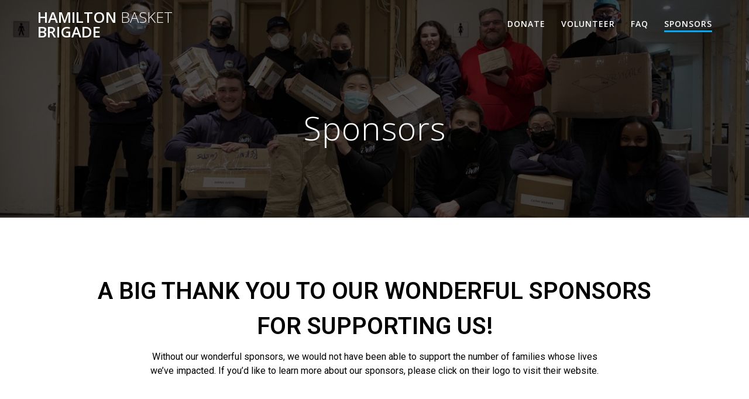

--- FILE ---
content_type: text/html; charset=UTF-8
request_url: https://www.hamiltonbasketbrigade.com/sponsors/
body_size: 10968
content:
<!DOCTYPE html>
<html lang="en-US">
<head>
    <meta charset="UTF-8">
    <meta name="viewport" content="width=device-width, initial-scale=1">
    <link rel="profile" href="http://gmpg.org/xfn/11">

	    <script>
        (function (exports, d) {
            var _isReady = false,
                _event,
                _fns = [];

            function onReady(event) {
                d.removeEventListener("DOMContentLoaded", onReady);
                _isReady = true;
                _event = event;
                _fns.forEach(function (_fn) {
                    var fn = _fn[0],
                        context = _fn[1];
                    fn.call(context || exports, window.jQuery);
                });
            }

            function onReadyIe(event) {
                if (d.readyState === "complete") {
                    d.detachEvent("onreadystatechange", onReadyIe);
                    _isReady = true;
                    _event = event;
                    _fns.forEach(function (_fn) {
                        var fn = _fn[0],
                            context = _fn[1];
                        fn.call(context || exports, event);
                    });
                }
            }

            d.addEventListener && d.addEventListener("DOMContentLoaded", onReady) ||
            d.attachEvent && d.attachEvent("onreadystatechange", onReadyIe);

            function domReady(fn, context) {
                if (_isReady) {
                    fn.call(context, _event);
                }

                _fns.push([fn, context]);
            }

            exports.mesmerizeDomReady = domReady;
        })(window, document);
    </script>
	<title>Sponsors &#8211; Hamilton Basket Brigade</title>
<meta name='robots' content='max-image-preview:large' />
<link rel='dns-prefetch' href='//fonts.googleapis.com' />
<link rel='dns-prefetch' href='//s.w.org' />
<link rel="alternate" type="application/rss+xml" title="Hamilton Basket Brigade &raquo; Feed" href="https://www.hamiltonbasketbrigade.com/feed/" />
<link rel="alternate" type="application/rss+xml" title="Hamilton Basket Brigade &raquo; Comments Feed" href="https://www.hamiltonbasketbrigade.com/comments/feed/" />
		<script type="text/javascript">
			window._wpemojiSettings = {"baseUrl":"https:\/\/s.w.org\/images\/core\/emoji\/13.1.0\/72x72\/","ext":".png","svgUrl":"https:\/\/s.w.org\/images\/core\/emoji\/13.1.0\/svg\/","svgExt":".svg","source":{"concatemoji":"https:\/\/www.hamiltonbasketbrigade.com\/wp-includes\/js\/wp-emoji-release.min.js?ver=5.8.12"}};
			!function(e,a,t){var n,r,o,i=a.createElement("canvas"),p=i.getContext&&i.getContext("2d");function s(e,t){var a=String.fromCharCode;p.clearRect(0,0,i.width,i.height),p.fillText(a.apply(this,e),0,0);e=i.toDataURL();return p.clearRect(0,0,i.width,i.height),p.fillText(a.apply(this,t),0,0),e===i.toDataURL()}function c(e){var t=a.createElement("script");t.src=e,t.defer=t.type="text/javascript",a.getElementsByTagName("head")[0].appendChild(t)}for(o=Array("flag","emoji"),t.supports={everything:!0,everythingExceptFlag:!0},r=0;r<o.length;r++)t.supports[o[r]]=function(e){if(!p||!p.fillText)return!1;switch(p.textBaseline="top",p.font="600 32px Arial",e){case"flag":return s([127987,65039,8205,9895,65039],[127987,65039,8203,9895,65039])?!1:!s([55356,56826,55356,56819],[55356,56826,8203,55356,56819])&&!s([55356,57332,56128,56423,56128,56418,56128,56421,56128,56430,56128,56423,56128,56447],[55356,57332,8203,56128,56423,8203,56128,56418,8203,56128,56421,8203,56128,56430,8203,56128,56423,8203,56128,56447]);case"emoji":return!s([10084,65039,8205,55357,56613],[10084,65039,8203,55357,56613])}return!1}(o[r]),t.supports.everything=t.supports.everything&&t.supports[o[r]],"flag"!==o[r]&&(t.supports.everythingExceptFlag=t.supports.everythingExceptFlag&&t.supports[o[r]]);t.supports.everythingExceptFlag=t.supports.everythingExceptFlag&&!t.supports.flag,t.DOMReady=!1,t.readyCallback=function(){t.DOMReady=!0},t.supports.everything||(n=function(){t.readyCallback()},a.addEventListener?(a.addEventListener("DOMContentLoaded",n,!1),e.addEventListener("load",n,!1)):(e.attachEvent("onload",n),a.attachEvent("onreadystatechange",function(){"complete"===a.readyState&&t.readyCallback()})),(n=t.source||{}).concatemoji?c(n.concatemoji):n.wpemoji&&n.twemoji&&(c(n.twemoji),c(n.wpemoji)))}(window,document,window._wpemojiSettings);
		</script>
		<style type="text/css">
img.wp-smiley,
img.emoji {
	display: inline !important;
	border: none !important;
	box-shadow: none !important;
	height: 1em !important;
	width: 1em !important;
	margin: 0 .07em !important;
	vertical-align: -0.1em !important;
	background: none !important;
	padding: 0 !important;
}
</style>
	<link rel='stylesheet' id='wp-block-library-css'  href='https://www.hamiltonbasketbrigade.com/wp-includes/css/dist/block-library/style.min.css?ver=5.8.12' type='text/css' media='all' />
<link rel='stylesheet' id='mesmerize-parent-css'  href='https://www.hamiltonbasketbrigade.com/wp-content/themes/mesmerize/style.min.css?ver=5.8.12' type='text/css' media='all' />
<link rel='stylesheet' id='mesmerize-style-css'  href='https://www.hamiltonbasketbrigade.com/wp-content/themes/highlight/style.min.css?ver=1.0.23' type='text/css' media='all' />
<style id='mesmerize-style-inline-css' type='text/css'>
img.logo.dark, img.custom-logo{width:auto;max-height:70px !important;}
/** cached kirki style */.header-homepage:not(.header-slide).color-overlay:before{background:#000000;}.header-homepage:not(.header-slide) .background-overlay,.header-homepage:not(.header-slide).color-overlay::before{opacity:0.5;}.header-homepage-arrow{font-size:calc( 50px * 0.84 );bottom:20px;background:rgba(255,255,255,0);}.header-homepage-arrow > i.fa{width:50px;height:50px;}.header-homepage-arrow > i{color:#ffffff;}.header.color-overlay:before{background:#000000;}.header .background-overlay,.header.color-overlay::before{opacity:0.68;}.header-homepage .header-description-row{padding-top:0%;padding-bottom:0%;}.inner-header-description{padding-top:8%;padding-bottom:8%;}@media screen and (max-width:767px){.header-homepage .header-description-row{padding-top:10%;padding-bottom:10%;}}@media only screen and (min-width: 768px){.header-content .align-holder{width:79%!important;}.inner-header-description{text-align:center!important;}}
</style>
<link rel='stylesheet' id='mesmerize-style-bundle-css'  href='https://www.hamiltonbasketbrigade.com/wp-content/themes/mesmerize/assets/css/theme.bundle.min.css?ver=1.0.23' type='text/css' media='all' />
<link rel='stylesheet' id='mesmerize-fonts-css'  href="" data-href='https://fonts.googleapis.com/css?family=Open+Sans%3A300%2C400%2C600%2C700%7CMuli%3A300%2C300italic%2C400%2C400italic%2C600%2C600italic%2C700%2C700italic%2C900%2C900italic%7CPlayfair+Display%3A400%2C400italic%2C700%2C700italic&#038;subset=latin%2Clatin-ext&#038;display=swap' type='text/css' media='all' />
<link rel='stylesheet' id='elementor-icons-css'  href='https://www.hamiltonbasketbrigade.com/wp-content/plugins/elementor/assets/lib/eicons/css/elementor-icons.min.css?ver=5.12.0' type='text/css' media='all' />
<link rel='stylesheet' id='elementor-frontend-css'  href='https://www.hamiltonbasketbrigade.com/wp-content/plugins/elementor/assets/css/frontend.min.css?ver=3.3.1' type='text/css' media='all' />
<style id='elementor-frontend-inline-css' type='text/css'>
@font-face{font-family:eicons;src:url(https://www.hamiltonbasketbrigade.com/wp-content/plugins/elementor/assets/lib/eicons/fonts/eicons.eot?5.10.0);src:url(https://www.hamiltonbasketbrigade.com/wp-content/plugins/elementor/assets/lib/eicons/fonts/eicons.eot?5.10.0#iefix) format("embedded-opentype"),url(https://www.hamiltonbasketbrigade.com/wp-content/plugins/elementor/assets/lib/eicons/fonts/eicons.woff2?5.10.0) format("woff2"),url(https://www.hamiltonbasketbrigade.com/wp-content/plugins/elementor/assets/lib/eicons/fonts/eicons.woff?5.10.0) format("woff"),url(https://www.hamiltonbasketbrigade.com/wp-content/plugins/elementor/assets/lib/eicons/fonts/eicons.ttf?5.10.0) format("truetype"),url(https://www.hamiltonbasketbrigade.com/wp-content/plugins/elementor/assets/lib/eicons/fonts/eicons.svg?5.10.0#eicon) format("svg");font-weight:400;font-style:normal}
</style>
<link rel='stylesheet' id='elementor-post-785-css'  href='https://www.hamiltonbasketbrigade.com/wp-content/uploads/elementor/css/post-785.css?ver=1626885850' type='text/css' media='all' />
<link rel='stylesheet' id='elementor-global-css'  href='https://www.hamiltonbasketbrigade.com/wp-content/uploads/elementor/css/global.css?ver=1626886035' type='text/css' media='all' />
<link rel='stylesheet' id='elementor-post-284-css'  href='https://www.hamiltonbasketbrigade.com/wp-content/uploads/elementor/css/post-284.css?ver=1628296264' type='text/css' media='all' />
<link rel='stylesheet' id='google-fonts-1-css'  href="" data-href='https://fonts.googleapis.com/css?family=Roboto%3A100%2C100italic%2C200%2C200italic%2C300%2C300italic%2C400%2C400italic%2C500%2C500italic%2C600%2C600italic%2C700%2C700italic%2C800%2C800italic%2C900%2C900italic%7CRoboto+Slab%3A100%2C100italic%2C200%2C200italic%2C300%2C300italic%2C400%2C400italic%2C500%2C500italic%2C600%2C600italic%2C700%2C700italic%2C800%2C800italic%2C900%2C900italic&#038;display=auto&#038;ver=5.8.12' type='text/css' media='all' />
<link rel='stylesheet' id='elementor-icons-shared-0-css'  href='https://www.hamiltonbasketbrigade.com/wp-content/plugins/elementor/assets/lib/font-awesome/css/fontawesome.min.css?ver=5.15.3' type='text/css' media='all' />
<link rel='stylesheet' id='elementor-icons-fa-solid-css'  href='https://www.hamiltonbasketbrigade.com/wp-content/plugins/elementor/assets/lib/font-awesome/css/solid.min.css?ver=5.15.3' type='text/css' media='all' />
<link rel='stylesheet' id='elementor-icons-fa-brands-css'  href='https://www.hamiltonbasketbrigade.com/wp-content/plugins/elementor/assets/lib/font-awesome/css/brands.min.css?ver=5.15.3' type='text/css' media='all' />
<script type='text/javascript' src='https://www.hamiltonbasketbrigade.com/wp-includes/js/jquery/jquery.min.js?ver=3.6.0' id='jquery-core-js'></script>
<script type='text/javascript' src='https://www.hamiltonbasketbrigade.com/wp-includes/js/jquery/jquery-migrate.min.js?ver=3.3.2' id='jquery-migrate-js'></script>
<script type='text/javascript' id='jquery-js-after'>
    
        (function () {
            function setHeaderTopSpacing() {

                setTimeout(function() {
                  var headerTop = document.querySelector('.header-top');
                  var headers = document.querySelectorAll('.header-wrapper .header,.header-wrapper .header-homepage');

                  for (var i = 0; i < headers.length; i++) {
                      var item = headers[i];
                      item.style.paddingTop = headerTop.getBoundingClientRect().height + "px";
                  }

                    var languageSwitcher = document.querySelector('.mesmerize-language-switcher');

                    if(languageSwitcher){
                        languageSwitcher.style.top = "calc( " +  headerTop.getBoundingClientRect().height + "px + 1rem)" ;
                    }
                    
                }, 100);

             
            }

            window.addEventListener('resize', setHeaderTopSpacing);
            window.mesmerizeSetHeaderTopSpacing = setHeaderTopSpacing
            mesmerizeDomReady(setHeaderTopSpacing);
        })();
    
    
</script>
<link rel="https://api.w.org/" href="https://www.hamiltonbasketbrigade.com/wp-json/" /><link rel="alternate" type="application/json" href="https://www.hamiltonbasketbrigade.com/wp-json/wp/v2/pages/284" /><link rel="EditURI" type="application/rsd+xml" title="RSD" href="https://www.hamiltonbasketbrigade.com/xmlrpc.php?rsd" />
<link rel="wlwmanifest" type="application/wlwmanifest+xml" href="https://www.hamiltonbasketbrigade.com/wp-includes/wlwmanifest.xml" /> 
<meta name="generator" content="WordPress 5.8.12" />
<link rel="canonical" href="https://www.hamiltonbasketbrigade.com/sponsors/" />
<link rel='shortlink' href='https://www.hamiltonbasketbrigade.com/?p=284' />
<link rel="alternate" type="application/json+oembed" href="https://www.hamiltonbasketbrigade.com/wp-json/oembed/1.0/embed?url=https%3A%2F%2Fwww.hamiltonbasketbrigade.com%2Fsponsors%2F" />
<link rel="alternate" type="text/xml+oembed" href="https://www.hamiltonbasketbrigade.com/wp-json/oembed/1.0/embed?url=https%3A%2F%2Fwww.hamiltonbasketbrigade.com%2Fsponsors%2F&#038;format=xml" />
    <script type="text/javascript" data-name="async-styles">
        (function () {
            var links = document.querySelectorAll('link[data-href]');
            for (var i = 0; i < links.length; i++) {
                var item = links[i];
                item.href = item.getAttribute('data-href')
            }
        })();
    </script>
	    <style id="page-content-custom-styles">
            </style>
        <style data-name="background-content-colors">
        .mesmerize-inner-page .page-content,
        .mesmerize-inner-page .content,
        .mesmerize-front-page.mesmerize-content-padding .page-content {
            background-color: #ffffff;
        }
    </style>
    </head>

<body class="page-template-default page page-id-284 mesmerize-inner-page elementor-default elementor-kit-785 elementor-page elementor-page-284">
<style>
.screen-reader-text[href="#page-content"]:focus {
   background-color: #f1f1f1;
   border-radius: 3px;
   box-shadow: 0 0 2px 2px rgba(0, 0, 0, 0.6);
   clip: auto !important;
   clip-path: none;
   color: #21759b;

}
</style>
<a class="skip-link screen-reader-text" href="#page-content">Skip to content</a>

<div  id="page-top" class="header-top">
		<div class="navigation-bar " >
    <div class="navigation-wrapper ">
    	<div class="row basis-auto">
	        <div class="logo_col col-xs col-sm-fit">
	            <a class="text-logo" data-type="group"  data-dynamic-mod="true" href="https://www.hamiltonbasketbrigade.com/">Hamilton<span style="font-weight: 300;" class="span12"> Basket</span> Brigade</a>	        </div>
	        <div class="main_menu_col col-xs">
	            <div id="mainmenu_container" class="row"><ul id="main_menu" class="active-line-bottom main-menu dropdown-menu"><li id="menu-item-711" class="menu-item menu-item-type-post_type menu-item-object-page menu-item-711"><a href="https://www.hamiltonbasketbrigade.com/donation/">Donate</a></li>
<li id="menu-item-710" class="menu-item menu-item-type-post_type menu-item-object-page menu-item-710"><a href="https://www.hamiltonbasketbrigade.com/volunteer-sign-up/">Volunteer</a></li>
<li id="menu-item-552" class="menu-item menu-item-type-post_type menu-item-object-page menu-item-552"><a href="https://www.hamiltonbasketbrigade.com/faq/">FAQ</a></li>
<li id="menu-item-715" class="menu-item menu-item-type-post_type menu-item-object-page current-menu-item page_item page-item-284 current_page_item menu-item-715"><a href="https://www.hamiltonbasketbrigade.com/sponsors/" aria-current="page">Sponsors</a></li>
</ul></div>    <a href="#" data-component="offcanvas" data-target="#offcanvas-wrapper" data-direction="right" data-width="300px" data-push="false">
        <div class="bubble"></div>
        <i class="fa fa-bars"></i>
    </a>
    <div id="offcanvas-wrapper" class="hide force-hide  offcanvas-right">
        <div class="offcanvas-top">
            <div class="logo-holder">
                <a class="text-logo" data-type="group"  data-dynamic-mod="true" href="https://www.hamiltonbasketbrigade.com/">Hamilton<span style="font-weight: 300;" class="span12"> Basket</span> Brigade</a>            </div>
        </div>
        <div id="offcanvas-menu" class="menu-main-menu-container"><ul id="offcanvas_menu" class="offcanvas_menu"><li class="menu-item menu-item-type-post_type menu-item-object-page menu-item-711"><a href="https://www.hamiltonbasketbrigade.com/donation/">Donate</a></li>
<li class="menu-item menu-item-type-post_type menu-item-object-page menu-item-710"><a href="https://www.hamiltonbasketbrigade.com/volunteer-sign-up/">Volunteer</a></li>
<li class="menu-item menu-item-type-post_type menu-item-object-page menu-item-552"><a href="https://www.hamiltonbasketbrigade.com/faq/">FAQ</a></li>
<li class="menu-item menu-item-type-post_type menu-item-object-page current-menu-item page_item page-item-284 current_page_item menu-item-715"><a href="https://www.hamiltonbasketbrigade.com/sponsors/" aria-current="page">Sponsors</a></li>
</ul></div>
            </div>
    	        </div>
	    </div>
    </div>
</div>
</div>

<div id="page" class="site">
    <div class="header-wrapper">
        <div  class='header  color-overlay' style=''>
            								    <div class="inner-header-description gridContainer">
        <div class="row header-description-row">
    <div class="col-xs col-xs-12">
        <h1 class="hero-title">
            Sponsors        </h1>
            </div>
        </div>
    </div>
        <script>
		if (window.mesmerizeSetHeaderTopSpacing) {
			window.mesmerizeSetHeaderTopSpacing();
		}
    </script>
                        </div>
    </div>

    <div id='page-content' class="page-content">
        <div class="gridContainer content">
            <div id="post-284" class="post-284 page type-page status-publish hentry">
  <div>
   		<div data-elementor-type="wp-page" data-elementor-id="284" class="elementor elementor-284" data-elementor-settings="[]">
							<div class="elementor-section-wrap">
							<section class="elementor-section elementor-top-section elementor-element elementor-element-380587b elementor-hidden-phone elementor-section-boxed elementor-section-height-default elementor-section-height-default" data-id="380587b" data-element_type="section" data-settings="{&quot;background_background&quot;:&quot;gradient&quot;}">
						<div class="elementor-container elementor-column-gap-default">
					<div class="elementor-column elementor-col-100 elementor-top-column elementor-element elementor-element-a748e3e" data-id="a748e3e" data-element_type="column">
			<div class="elementor-widget-wrap elementor-element-populated">
								<div class="elementor-element elementor-element-0345f13 elementor-widget elementor-widget-heading" data-id="0345f13" data-element_type="widget" data-widget_type="heading.default">
				<div class="elementor-widget-container">
			<h2 class="elementor-heading-title elementor-size-default">A BIG THANK YOU TO OUR WONDERFUL SPONSORS</h2>		</div>
				</div>
				<div class="elementor-element elementor-element-0367ebc elementor-widget elementor-widget-heading" data-id="0367ebc" data-element_type="widget" data-widget_type="heading.default">
				<div class="elementor-widget-container">
			<h2 class="elementor-heading-title elementor-size-default"><h2 class="elementor-heading-title elementor-size-default elementor-inline-editing pen" data-elementor-setting-key="title" data-pen-placeholder="Type Here..." style="font-weight: var( --e-global-typography-primary-font-weight ); font-family: var( --e-global-typography-primary-font-family ), Sans-serif; color: rgb(0, 0, 0); text-align: center;">FOR SUPPORTING US!</h2></h2>		</div>
				</div>
				<div class="elementor-element elementor-element-4ee241d elementor-widget elementor-widget-text-editor" data-id="4ee241d" data-element_type="widget" data-widget_type="text-editor.default">
				<div class="elementor-widget-container">
								<p>Without our wonderful sponsors, we would not have been able to support the number of families whose lives we’ve impacted. If you’d like to learn more about our sponsors, please click on their logo to visit their website.</p>						</div>
				</div>
					</div>
		</div>
							</div>
		</section>
				<section class="elementor-section elementor-top-section elementor-element elementor-element-175bbe2 elementor-hidden-desktop elementor-hidden-tablet elementor-section-boxed elementor-section-height-default elementor-section-height-default" data-id="175bbe2" data-element_type="section" data-settings="{&quot;background_background&quot;:&quot;gradient&quot;}">
						<div class="elementor-container elementor-column-gap-default">
					<div class="elementor-column elementor-col-100 elementor-top-column elementor-element elementor-element-dcb7913" data-id="dcb7913" data-element_type="column">
			<div class="elementor-widget-wrap elementor-element-populated">
								<div class="elementor-element elementor-element-de7d8e2 elementor-widget elementor-widget-heading" data-id="de7d8e2" data-element_type="widget" data-widget_type="heading.default">
				<div class="elementor-widget-container">
			<h3 class="elementor-heading-title elementor-size-default">A BIG THANK YOU TO OUR WONDERFUL SPONSORS FOR SUPPORTING US!</h3>		</div>
				</div>
				<div class="elementor-element elementor-element-d8e4fd4 elementor-widget elementor-widget-text-editor" data-id="d8e4fd4" data-element_type="widget" data-widget_type="text-editor.default">
				<div class="elementor-widget-container">
								<p>Without our wonderful sponsors, we would not have been able to support the number of families whose lives we’ve impacted. If you’d like to learn more about our sponsors, please click on their logo to visit their website.</p>						</div>
				</div>
					</div>
		</div>
							</div>
		</section>
				<section class="elementor-section elementor-top-section elementor-element elementor-element-069cce9 elementor-section-stretched elementor-section-boxed elementor-section-height-default elementor-section-height-default" data-id="069cce9" data-element_type="section" data-settings="{&quot;stretch_section&quot;:&quot;section-stretched&quot;,&quot;background_background&quot;:&quot;classic&quot;}">
						<div class="elementor-container elementor-column-gap-default">
					<div class="elementor-column elementor-col-100 elementor-top-column elementor-element elementor-element-6bf6744" data-id="6bf6744" data-element_type="column">
			<div class="elementor-widget-wrap elementor-element-populated">
								<div class="elementor-element elementor-element-0d20dac elementor-widget elementor-widget-heading" data-id="0d20dac" data-element_type="widget" data-widget_type="heading.default">
				<div class="elementor-widget-container">
			<h2 class="elementor-heading-title elementor-size-default">DIAMOND ($10,000)</h2>		</div>
				</div>
				<div class="elementor-element elementor-element-44eaaa8 elementor-widget elementor-widget-image" data-id="44eaaa8" data-element_type="widget" data-widget_type="image.default">
				<div class="elementor-widget-container">
															<img src="https://www.hamiltonbasketbrigade.com/wp-content/uploads/elementor/thumbs/SHA-pb8ca9z99vnwtyxoydvgtu58gyxs1ij4by68dga3ds.png" title="SHA" alt="SHA" />															</div>
				</div>
				<div class="elementor-element elementor-element-0f65b4d elementor-widget elementor-widget-text-editor" data-id="0f65b4d" data-element_type="widget" data-widget_type="text-editor.default">
				<div class="elementor-widget-container">
								<p>Erwin Szeto &#8211; Stock Hacker Academy</p>						</div>
				</div>
					</div>
		</div>
							</div>
		</section>
				<section class="elementor-section elementor-top-section elementor-element elementor-element-92465e2 elementor-section-boxed elementor-section-height-default elementor-section-height-default" data-id="92465e2" data-element_type="section">
						<div class="elementor-container elementor-column-gap-default">
					<div class="elementor-column elementor-col-100 elementor-top-column elementor-element elementor-element-cf5c07c" data-id="cf5c07c" data-element_type="column">
			<div class="elementor-widget-wrap elementor-element-populated">
								<div class="elementor-element elementor-element-fc2bf94 elementor-widget elementor-widget-heading" data-id="fc2bf94" data-element_type="widget" data-widget_type="heading.default">
				<div class="elementor-widget-container">
			<h2 class="elementor-heading-title elementor-size-default">PLATINUM ($5,000)</h2>		</div>
				</div>
					</div>
		</div>
							</div>
		</section>
				<section class="elementor-section elementor-top-section elementor-element elementor-element-2f20b1d elementor-hidden-phone elementor-section-boxed elementor-section-height-default elementor-section-height-default" data-id="2f20b1d" data-element_type="section">
						<div class="elementor-container elementor-column-gap-default">
					<div class="elementor-column elementor-col-33 elementor-top-column elementor-element elementor-element-1fe97f6" data-id="1fe97f6" data-element_type="column">
			<div class="elementor-widget-wrap elementor-element-populated">
								<div class="elementor-element elementor-element-0dd7018 elementor-widget elementor-widget-image" data-id="0dd7018" data-element_type="widget" data-widget_type="image.default">
				<div class="elementor-widget-container">
															<img width="1000" height="292" src="https://www.hamiltonbasketbrigade.com/wp-content/uploads/2016/12/Empipe-2015-CL01-01-2.jpg" class="attachment-large size-large" alt="" loading="lazy" srcset="https://www.hamiltonbasketbrigade.com/wp-content/uploads/2016/12/Empipe-2015-CL01-01-2.jpg 1000w, https://www.hamiltonbasketbrigade.com/wp-content/uploads/2016/12/Empipe-2015-CL01-01-2-300x88.jpg 300w, https://www.hamiltonbasketbrigade.com/wp-content/uploads/2016/12/Empipe-2015-CL01-01-2-768x224.jpg 768w, https://www.hamiltonbasketbrigade.com/wp-content/uploads/2016/12/Empipe-2015-CL01-01-2-705x206.jpg 705w, https://www.hamiltonbasketbrigade.com/wp-content/uploads/2016/12/Empipe-2015-CL01-01-2-450x131.jpg 450w" sizes="(max-width: 1000px) 100vw, 1000px" />															</div>
				</div>
					</div>
		</div>
				<div class="elementor-column elementor-col-33 elementor-top-column elementor-element elementor-element-ff19159" data-id="ff19159" data-element_type="column">
			<div class="elementor-widget-wrap elementor-element-populated">
								<div class="elementor-element elementor-element-96d8846 elementor-widget elementor-widget-image" data-id="96d8846" data-element_type="widget" data-widget_type="image.default">
				<div class="elementor-widget-container">
															<img width="1000" height="382" src="https://www.hamiltonbasketbrigade.com/wp-content/uploads/2016/12/RTG-inc_LOGO-1-e1628004208205.jpg" class="attachment-large size-large" alt="" loading="lazy" srcset="https://www.hamiltonbasketbrigade.com/wp-content/uploads/2016/12/RTG-inc_LOGO-1-e1628004208205.jpg 1000w, https://www.hamiltonbasketbrigade.com/wp-content/uploads/2016/12/RTG-inc_LOGO-1-e1628004208205-300x115.jpg 300w, https://www.hamiltonbasketbrigade.com/wp-content/uploads/2016/12/RTG-inc_LOGO-1-e1628004208205-768x293.jpg 768w" sizes="(max-width: 1000px) 100vw, 1000px" />															</div>
				</div>
					</div>
		</div>
				<div class="elementor-column elementor-col-33 elementor-top-column elementor-element elementor-element-36062ba" data-id="36062ba" data-element_type="column">
			<div class="elementor-widget-wrap elementor-element-populated">
								<div class="elementor-element elementor-element-2825b1f elementor-widget elementor-widget-image" data-id="2825b1f" data-element_type="widget" data-widget_type="image.default">
				<div class="elementor-widget-container">
															<img width="700" height="301" src="https://www.hamiltonbasketbrigade.com/wp-content/uploads/2016/12/auger_logo.gif" class="attachment-large size-large" alt="" loading="lazy" />															</div>
				</div>
					</div>
		</div>
							</div>
		</section>
				<section class="elementor-section elementor-top-section elementor-element elementor-element-d25067d elementor-hidden-desktop elementor-hidden-tablet elementor-section-boxed elementor-section-height-default elementor-section-height-default" data-id="d25067d" data-element_type="section">
						<div class="elementor-container elementor-column-gap-default">
					<div class="elementor-column elementor-col-33 elementor-top-column elementor-element elementor-element-90d638d" data-id="90d638d" data-element_type="column">
			<div class="elementor-widget-wrap elementor-element-populated">
								<div class="elementor-element elementor-element-1ed6aab elementor-widget elementor-widget-image" data-id="1ed6aab" data-element_type="widget" data-widget_type="image.default">
				<div class="elementor-widget-container">
															<img width="1000" height="292" src="https://www.hamiltonbasketbrigade.com/wp-content/uploads/2016/12/Empipe-2015-CL01-01-2.jpg" class="attachment-large size-large" alt="" loading="lazy" srcset="https://www.hamiltonbasketbrigade.com/wp-content/uploads/2016/12/Empipe-2015-CL01-01-2.jpg 1000w, https://www.hamiltonbasketbrigade.com/wp-content/uploads/2016/12/Empipe-2015-CL01-01-2-300x88.jpg 300w, https://www.hamiltonbasketbrigade.com/wp-content/uploads/2016/12/Empipe-2015-CL01-01-2-768x224.jpg 768w, https://www.hamiltonbasketbrigade.com/wp-content/uploads/2016/12/Empipe-2015-CL01-01-2-705x206.jpg 705w, https://www.hamiltonbasketbrigade.com/wp-content/uploads/2016/12/Empipe-2015-CL01-01-2-450x131.jpg 450w" sizes="(max-width: 1000px) 100vw, 1000px" />															</div>
				</div>
					</div>
		</div>
				<div class="elementor-column elementor-col-33 elementor-top-column elementor-element elementor-element-558985b" data-id="558985b" data-element_type="column">
			<div class="elementor-widget-wrap elementor-element-populated">
								<div class="elementor-element elementor-element-acf0cfa elementor-widget elementor-widget-text-editor" data-id="acf0cfa" data-element_type="widget" data-widget_type="text-editor.default">
				<div class="elementor-widget-container">
								<p style="text-align: center;">Stephen &amp; Jelena Mercer – Empipe Solutions Ltd.</p>						</div>
				</div>
				<div class="elementor-element elementor-element-e0d6535 elementor-widget elementor-widget-image" data-id="e0d6535" data-element_type="widget" data-widget_type="image.default">
				<div class="elementor-widget-container">
															<img width="1000" height="382" src="https://www.hamiltonbasketbrigade.com/wp-content/uploads/2016/12/RTG-inc_LOGO-1-e1628004208205.jpg" class="attachment-large size-large" alt="" loading="lazy" srcset="https://www.hamiltonbasketbrigade.com/wp-content/uploads/2016/12/RTG-inc_LOGO-1-e1628004208205.jpg 1000w, https://www.hamiltonbasketbrigade.com/wp-content/uploads/2016/12/RTG-inc_LOGO-1-e1628004208205-300x115.jpg 300w, https://www.hamiltonbasketbrigade.com/wp-content/uploads/2016/12/RTG-inc_LOGO-1-e1628004208205-768x293.jpg 768w" sizes="(max-width: 1000px) 100vw, 1000px" />															</div>
				</div>
					</div>
		</div>
				<div class="elementor-column elementor-col-33 elementor-top-column elementor-element elementor-element-ded1d2d" data-id="ded1d2d" data-element_type="column">
			<div class="elementor-widget-wrap elementor-element-populated">
								<div class="elementor-element elementor-element-4ef800c elementor-widget elementor-widget-text-editor" data-id="4ef800c" data-element_type="widget" data-widget_type="text-editor.default">
				<div class="elementor-widget-container">
								<p style="text-align: center;">RTG Systems Inc.</p>						</div>
				</div>
				<div class="elementor-element elementor-element-66bc0eb elementor-widget elementor-widget-image" data-id="66bc0eb" data-element_type="widget" data-widget_type="image.default">
				<div class="elementor-widget-container">
															<img width="700" height="301" src="https://www.hamiltonbasketbrigade.com/wp-content/uploads/2016/12/auger_logo.gif" class="attachment-large size-large" alt="" loading="lazy" />															</div>
				</div>
				<div class="elementor-element elementor-element-e7ab741 elementor-widget elementor-widget-text-editor" data-id="e7ab741" data-element_type="widget" data-widget_type="text-editor.default">
				<div class="elementor-widget-container">
								<p style="text-align: center;">Roger Auger – Auger Properties</p>						</div>
				</div>
					</div>
		</div>
							</div>
		</section>
				<section class="elementor-section elementor-top-section elementor-element elementor-element-98c613e elementor-hidden-phone elementor-section-boxed elementor-section-height-default elementor-section-height-default" data-id="98c613e" data-element_type="section">
						<div class="elementor-container elementor-column-gap-default">
					<div class="elementor-column elementor-col-33 elementor-top-column elementor-element elementor-element-d70de43" data-id="d70de43" data-element_type="column">
			<div class="elementor-widget-wrap elementor-element-populated">
								<div class="elementor-element elementor-element-271e0e3 elementor-widget elementor-widget-text-editor" data-id="271e0e3" data-element_type="widget" data-widget_type="text-editor.default">
				<div class="elementor-widget-container">
								<p style="text-align: center;">Stephen &amp; Jelena Mercer – Empipe Solutions Ltd.</p>						</div>
				</div>
					</div>
		</div>
				<div class="elementor-column elementor-col-33 elementor-top-column elementor-element elementor-element-229ab2d" data-id="229ab2d" data-element_type="column">
			<div class="elementor-widget-wrap elementor-element-populated">
								<div class="elementor-element elementor-element-0884e77 elementor-widget elementor-widget-text-editor" data-id="0884e77" data-element_type="widget" data-widget_type="text-editor.default">
				<div class="elementor-widget-container">
								<p style="text-align: center;">RTG Systems Inc.</p>						</div>
				</div>
					</div>
		</div>
				<div class="elementor-column elementor-col-33 elementor-top-column elementor-element elementor-element-fb40d41" data-id="fb40d41" data-element_type="column">
			<div class="elementor-widget-wrap elementor-element-populated">
								<div class="elementor-element elementor-element-2035728 elementor-widget elementor-widget-text-editor" data-id="2035728" data-element_type="widget" data-widget_type="text-editor.default">
				<div class="elementor-widget-container">
								<p style="text-align: center;">Roger Auger – Auger Properties</p>						</div>
				</div>
					</div>
		</div>
							</div>
		</section>
				<section class="elementor-section elementor-top-section elementor-element elementor-element-52c818d elementor-hidden-phone elementor-section-boxed elementor-section-height-default elementor-section-height-default" data-id="52c818d" data-element_type="section">
						<div class="elementor-container elementor-column-gap-default">
					<div class="elementor-column elementor-col-33 elementor-top-column elementor-element elementor-element-7cdece1" data-id="7cdece1" data-element_type="column">
			<div class="elementor-widget-wrap elementor-element-populated">
								<div class="elementor-element elementor-element-703c2ab elementor-widget elementor-widget-image" data-id="703c2ab" data-element_type="widget" data-widget_type="image.default">
				<div class="elementor-widget-container">
															<img width="600" height="311" src="https://www.hamiltonbasketbrigade.com/wp-content/uploads/2021/08/REtaxtips.png" class="attachment-large size-large" alt="" loading="lazy" srcset="https://www.hamiltonbasketbrigade.com/wp-content/uploads/2021/08/REtaxtips.png 600w, https://www.hamiltonbasketbrigade.com/wp-content/uploads/2021/08/REtaxtips-300x156.png 300w" sizes="(max-width: 600px) 100vw, 600px" />															</div>
				</div>
					</div>
		</div>
				<div class="elementor-column elementor-col-33 elementor-top-column elementor-element elementor-element-274c905" data-id="274c905" data-element_type="column">
			<div class="elementor-widget-wrap elementor-element-populated">
								<div class="elementor-element elementor-element-5335cc0 elementor-widget elementor-widget-image" data-id="5335cc0" data-element_type="widget" data-widget_type="image.default">
				<div class="elementor-widget-container">
															<img width="200" height="200" src="https://www.hamiltonbasketbrigade.com/wp-content/uploads/2018/11/logo-1.jpg" class="attachment-large size-large" alt="" loading="lazy" srcset="https://www.hamiltonbasketbrigade.com/wp-content/uploads/2018/11/logo-1.jpg 200w, https://www.hamiltonbasketbrigade.com/wp-content/uploads/2018/11/logo-1-80x80.jpg 80w, https://www.hamiltonbasketbrigade.com/wp-content/uploads/2018/11/logo-1-36x36.jpg 36w, https://www.hamiltonbasketbrigade.com/wp-content/uploads/2018/11/logo-1-180x180.jpg 180w, https://www.hamiltonbasketbrigade.com/wp-content/uploads/2018/11/logo-1-120x120.jpg 120w" sizes="(max-width: 200px) 100vw, 200px" />															</div>
				</div>
					</div>
		</div>
				<div class="elementor-column elementor-col-33 elementor-top-column elementor-element elementor-element-9e9eadd" data-id="9e9eadd" data-element_type="column">
			<div class="elementor-widget-wrap elementor-element-populated">
								<div class="elementor-element elementor-element-135a8fb elementor-widget elementor-widget-image" data-id="135a8fb" data-element_type="widget" data-widget_type="image.default">
				<div class="elementor-widget-container">
															<img width="600" height="328" src="https://www.hamiltonbasketbrigade.com/wp-content/uploads/2021/08/logo-600w.jpg" class="attachment-large size-large" alt="" loading="lazy" srcset="https://www.hamiltonbasketbrigade.com/wp-content/uploads/2021/08/logo-600w.jpg 600w, https://www.hamiltonbasketbrigade.com/wp-content/uploads/2021/08/logo-600w-300x164.jpg 300w" sizes="(max-width: 600px) 100vw, 600px" />															</div>
				</div>
					</div>
		</div>
							</div>
		</section>
				<section class="elementor-section elementor-top-section elementor-element elementor-element-632e152 elementor-hidden-desktop elementor-hidden-tablet elementor-section-boxed elementor-section-height-default elementor-section-height-default" data-id="632e152" data-element_type="section">
						<div class="elementor-container elementor-column-gap-default">
					<div class="elementor-column elementor-col-33 elementor-top-column elementor-element elementor-element-73c2c61" data-id="73c2c61" data-element_type="column">
			<div class="elementor-widget-wrap elementor-element-populated">
								<div class="elementor-element elementor-element-4fede2b elementor-widget elementor-widget-image" data-id="4fede2b" data-element_type="widget" data-widget_type="image.default">
				<div class="elementor-widget-container">
															<img width="600" height="311" src="https://www.hamiltonbasketbrigade.com/wp-content/uploads/2021/08/REtaxtips.png" class="attachment-large size-large" alt="" loading="lazy" srcset="https://www.hamiltonbasketbrigade.com/wp-content/uploads/2021/08/REtaxtips.png 600w, https://www.hamiltonbasketbrigade.com/wp-content/uploads/2021/08/REtaxtips-300x156.png 300w" sizes="(max-width: 600px) 100vw, 600px" />															</div>
				</div>
					</div>
		</div>
				<div class="elementor-column elementor-col-33 elementor-top-column elementor-element elementor-element-1d85764" data-id="1d85764" data-element_type="column">
			<div class="elementor-widget-wrap elementor-element-populated">
								<div class="elementor-element elementor-element-3c91e63 elementor-widget elementor-widget-text-editor" data-id="3c91e63" data-element_type="widget" data-widget_type="text-editor.default">
				<div class="elementor-widget-container">
								<p style="text-align: center;">Cherry Chan &#8211; Real Estate Tax Tips</p>						</div>
				</div>
				<div class="elementor-element elementor-element-9cfd959 elementor-widget elementor-widget-image" data-id="9cfd959" data-element_type="widget" data-widget_type="image.default">
				<div class="elementor-widget-container">
															<img width="200" height="200" src="https://www.hamiltonbasketbrigade.com/wp-content/uploads/2018/11/logo-1.jpg" class="attachment-large size-large" alt="" loading="lazy" srcset="https://www.hamiltonbasketbrigade.com/wp-content/uploads/2018/11/logo-1.jpg 200w, https://www.hamiltonbasketbrigade.com/wp-content/uploads/2018/11/logo-1-80x80.jpg 80w, https://www.hamiltonbasketbrigade.com/wp-content/uploads/2018/11/logo-1-36x36.jpg 36w, https://www.hamiltonbasketbrigade.com/wp-content/uploads/2018/11/logo-1-180x180.jpg 180w, https://www.hamiltonbasketbrigade.com/wp-content/uploads/2018/11/logo-1-120x120.jpg 120w" sizes="(max-width: 200px) 100vw, 200px" />															</div>
				</div>
				<div class="elementor-element elementor-element-b6a0e39 elementor-widget elementor-widget-text-editor" data-id="b6a0e39" data-element_type="widget" data-widget_type="text-editor.default">
				<div class="elementor-widget-container">
								<p style="text-align: center;">James Maggs – Rock Star Real Estate</p>						</div>
				</div>
					</div>
		</div>
				<div class="elementor-column elementor-col-33 elementor-top-column elementor-element elementor-element-811f640" data-id="811f640" data-element_type="column">
			<div class="elementor-widget-wrap elementor-element-populated">
								<div class="elementor-element elementor-element-eb7aafe elementor-widget elementor-widget-image" data-id="eb7aafe" data-element_type="widget" data-widget_type="image.default">
				<div class="elementor-widget-container">
															<img width="600" height="328" src="https://www.hamiltonbasketbrigade.com/wp-content/uploads/2021/08/logo-600w.jpg" class="attachment-large size-large" alt="" loading="lazy" srcset="https://www.hamiltonbasketbrigade.com/wp-content/uploads/2021/08/logo-600w.jpg 600w, https://www.hamiltonbasketbrigade.com/wp-content/uploads/2021/08/logo-600w-300x164.jpg 300w" sizes="(max-width: 600px) 100vw, 600px" />															</div>
				</div>
				<div class="elementor-element elementor-element-8d45110 elementor-widget elementor-widget-text-editor" data-id="8d45110" data-element_type="widget" data-widget_type="text-editor.default">
				<div class="elementor-widget-container">
								<p style="text-align: center;">Tymat Solutions Inc.</p>						</div>
				</div>
					</div>
		</div>
							</div>
		</section>
				<section class="elementor-section elementor-top-section elementor-element elementor-element-a804231 elementor-section-stretched elementor-section-boxed elementor-section-height-default elementor-section-height-default" data-id="a804231" data-element_type="section" data-settings="{&quot;stretch_section&quot;:&quot;section-stretched&quot;,&quot;background_background&quot;:&quot;classic&quot;}">
						<div class="elementor-container elementor-column-gap-default">
					<div class="elementor-column elementor-col-100 elementor-top-column elementor-element elementor-element-a0bb911" data-id="a0bb911" data-element_type="column">
			<div class="elementor-widget-wrap elementor-element-populated">
								<div class="elementor-element elementor-element-1f355e2 elementor-widget elementor-widget-heading" data-id="1f355e2" data-element_type="widget" data-widget_type="heading.default">
				<div class="elementor-widget-container">
			<h2 class="elementor-heading-title elementor-size-default">GOLD ($2,500)</h2>		</div>
				</div>
				<div class="elementor-element elementor-element-97c57d4 elementor-widget elementor-widget-text-editor" data-id="97c57d4" data-element_type="widget" data-widget_type="text-editor.default">
				<div class="elementor-widget-container">
								<p style="text-align: center;">Luke Wywrot – Lifestyle Custom Homes<br />Stephen Dengate &amp; Tammy Price<br />Douro Construction Ltd.<br />GALU Construction Inc.<br />Michelle Spencer<br />Greg Kowalczyk – PreKo Construction &amp; Associates Inc.<br />Victor Grech &amp; Family<br />Tim Hong<br />VTech Technologies Canada Ltd.<br />Spin Master Toys</p>						</div>
				</div>
					</div>
		</div>
							</div>
		</section>
				<section class="elementor-section elementor-top-section elementor-element elementor-element-2d1d26a elementor-section-stretched elementor-section-boxed elementor-section-height-default elementor-section-height-default" data-id="2d1d26a" data-element_type="section" data-settings="{&quot;stretch_section&quot;:&quot;section-stretched&quot;,&quot;background_background&quot;:&quot;classic&quot;}">
						<div class="elementor-container elementor-column-gap-default">
					<div class="elementor-column elementor-col-20 elementor-top-column elementor-element elementor-element-b052f86" data-id="b052f86" data-element_type="column">
			<div class="elementor-widget-wrap elementor-element-populated">
								<div class="elementor-element elementor-element-8c9596c elementor-widget elementor-widget-image" data-id="8c9596c" data-element_type="widget" data-widget_type="image.default">
				<div class="elementor-widget-container">
															<img width="300" height="213" src="https://www.hamiltonbasketbrigade.com/wp-content/uploads/2016/12/logo-darkback-02-jpg-01-300x213.jpg" class="attachment-medium size-medium" alt="" loading="lazy" srcset="https://www.hamiltonbasketbrigade.com/wp-content/uploads/2016/12/logo-darkback-02-jpg-01-300x213.jpg 300w, https://www.hamiltonbasketbrigade.com/wp-content/uploads/2016/12/logo-darkback-02-jpg-01-768x546.jpg 768w, https://www.hamiltonbasketbrigade.com/wp-content/uploads/2016/12/logo-darkback-02-jpg-01-260x185.jpg 260w, https://www.hamiltonbasketbrigade.com/wp-content/uploads/2016/12/logo-darkback-02-jpg-01-705x501.jpg 705w, https://www.hamiltonbasketbrigade.com/wp-content/uploads/2016/12/logo-darkback-02-jpg-01-450x320.jpg 450w, https://www.hamiltonbasketbrigade.com/wp-content/uploads/2016/12/logo-darkback-02-jpg-01.jpg 1000w" sizes="(max-width: 300px) 100vw, 300px" />															</div>
				</div>
					</div>
		</div>
				<div class="elementor-column elementor-col-20 elementor-top-column elementor-element elementor-element-536a0b9" data-id="536a0b9" data-element_type="column">
			<div class="elementor-widget-wrap elementor-element-populated">
								<div class="elementor-element elementor-element-2a620de elementor-widget elementor-widget-image" data-id="2a620de" data-element_type="widget" data-widget_type="image.default">
				<div class="elementor-widget-container">
															<img width="320" height="138" src="https://www.hamiltonbasketbrigade.com/wp-content/uploads/2016/12/Tammy-Price.png" class="attachment-large size-large" alt="" loading="lazy" srcset="https://www.hamiltonbasketbrigade.com/wp-content/uploads/2016/12/Tammy-Price.png 320w, https://www.hamiltonbasketbrigade.com/wp-content/uploads/2016/12/Tammy-Price-300x129.png 300w" sizes="(max-width: 320px) 100vw, 320px" />															</div>
				</div>
				<div class="elementor-element elementor-element-9f5d6ed elementor-widget elementor-widget-image" data-id="9f5d6ed" data-element_type="widget" data-widget_type="image.default">
				<div class="elementor-widget-container">
															<img width="470" height="67" src="https://www.hamiltonbasketbrigade.com/wp-content/uploads/2018/11/Screen-Shot-2018-11-08-at-12.46.35-AM.png" class="attachment-large size-large" alt="" loading="lazy" srcset="https://www.hamiltonbasketbrigade.com/wp-content/uploads/2018/11/Screen-Shot-2018-11-08-at-12.46.35-AM.png 470w, https://www.hamiltonbasketbrigade.com/wp-content/uploads/2018/11/Screen-Shot-2018-11-08-at-12.46.35-AM-300x43.png 300w, https://www.hamiltonbasketbrigade.com/wp-content/uploads/2018/11/Screen-Shot-2018-11-08-at-12.46.35-AM-450x64.png 450w" sizes="(max-width: 470px) 100vw, 470px" />															</div>
				</div>
					</div>
		</div>
				<div class="elementor-column elementor-col-20 elementor-top-column elementor-element elementor-element-9e36a6f" data-id="9e36a6f" data-element_type="column">
			<div class="elementor-widget-wrap elementor-element-populated">
								<div class="elementor-element elementor-element-32d8a2b elementor-widget elementor-widget-image" data-id="32d8a2b" data-element_type="widget" data-widget_type="image.default">
				<div class="elementor-widget-container">
															<img width="245" height="300" src="https://www.hamiltonbasketbrigade.com/wp-content/uploads/2018/11/TH-Logo-Transparent-245x300.png" class="attachment-medium size-medium" alt="" loading="lazy" srcset="https://www.hamiltonbasketbrigade.com/wp-content/uploads/2018/11/TH-Logo-Transparent-245x300.png 245w, https://www.hamiltonbasketbrigade.com/wp-content/uploads/2018/11/TH-Logo-Transparent-768x940.png 768w, https://www.hamiltonbasketbrigade.com/wp-content/uploads/2018/11/TH-Logo-Transparent-841x1030.png 841w, https://www.hamiltonbasketbrigade.com/wp-content/uploads/2018/11/TH-Logo-Transparent-1225x1500.png 1225w, https://www.hamiltonbasketbrigade.com/wp-content/uploads/2018/11/TH-Logo-Transparent-576x705.png 576w, https://www.hamiltonbasketbrigade.com/wp-content/uploads/2018/11/TH-Logo-Transparent-450x551.png 450w, https://www.hamiltonbasketbrigade.com/wp-content/uploads/2018/11/TH-Logo-Transparent-e1628005995517.png 163w" sizes="(max-width: 245px) 100vw, 245px" />															</div>
				</div>
					</div>
		</div>
				<div class="elementor-column elementor-col-20 elementor-top-column elementor-element elementor-element-0a1b1b8" data-id="0a1b1b8" data-element_type="column">
			<div class="elementor-widget-wrap elementor-element-populated">
								<div class="elementor-element elementor-element-0e6dc28 elementor-widget elementor-widget-image" data-id="0e6dc28" data-element_type="widget" data-widget_type="image.default">
				<div class="elementor-widget-container">
															<img width="352" height="283" src="https://www.hamiltonbasketbrigade.com/wp-content/uploads/2018/11/Spin_Master_LOGO.jpg" class="attachment-large size-large" alt="" loading="lazy" srcset="https://www.hamiltonbasketbrigade.com/wp-content/uploads/2018/11/Spin_Master_LOGO.jpg 352w, https://www.hamiltonbasketbrigade.com/wp-content/uploads/2018/11/Spin_Master_LOGO-300x241.jpg 300w" sizes="(max-width: 352px) 100vw, 352px" />															</div>
				</div>
					</div>
		</div>
				<div class="elementor-column elementor-col-20 elementor-top-column elementor-element elementor-element-f60538c" data-id="f60538c" data-element_type="column">
			<div class="elementor-widget-wrap elementor-element-populated">
								<div class="elementor-element elementor-element-cb7ab84 elementor-widget elementor-widget-image" data-id="cb7ab84" data-element_type="widget" data-widget_type="image.default">
				<div class="elementor-widget-container">
															<img width="1000" height="764" src="https://www.hamiltonbasketbrigade.com/wp-content/uploads/2016/12/219139LOGO.jpg" class="attachment-large size-large" alt="" loading="lazy" srcset="https://www.hamiltonbasketbrigade.com/wp-content/uploads/2016/12/219139LOGO.jpg 1000w, https://www.hamiltonbasketbrigade.com/wp-content/uploads/2016/12/219139LOGO-300x229.jpg 300w, https://www.hamiltonbasketbrigade.com/wp-content/uploads/2016/12/219139LOGO-768x587.jpg 768w, https://www.hamiltonbasketbrigade.com/wp-content/uploads/2016/12/219139LOGO-705x539.jpg 705w, https://www.hamiltonbasketbrigade.com/wp-content/uploads/2016/12/219139LOGO-450x344.jpg 450w" sizes="(max-width: 1000px) 100vw, 1000px" />															</div>
				</div>
					</div>
		</div>
							</div>
		</section>
				<section class="elementor-section elementor-top-section elementor-element elementor-element-a7475bb elementor-section-boxed elementor-section-height-default elementor-section-height-default" data-id="a7475bb" data-element_type="section">
						<div class="elementor-container elementor-column-gap-default">
					<div class="elementor-column elementor-col-100 elementor-top-column elementor-element elementor-element-f1ac86f" data-id="f1ac86f" data-element_type="column">
			<div class="elementor-widget-wrap elementor-element-populated">
								<div class="elementor-element elementor-element-22a45ea elementor-widget elementor-widget-heading" data-id="22a45ea" data-element_type="widget" data-widget_type="heading.default">
				<div class="elementor-widget-container">
			<h2 class="elementor-heading-title elementor-size-default">SILVER ($1,000)</h2>		</div>
				</div>
				<div class="elementor-element elementor-element-dbe29e7 elementor-widget elementor-widget-text-editor" data-id="dbe29e7" data-element_type="widget" data-widget_type="text-editor.default">
				<div class="elementor-widget-container">
								<p style="text-align: center;">David Butler – Butler Mortgage Inc.<br />Anthony Szeto<br />Michael Desormeaux<br />Leslie Kitchen<br />Evelyn LaMarsh<br />Tony Miller<br />Nick DiTomaso<br />Andrew Walsh<br />Suite Additions Inc.<br />Nostos Properties</p>						</div>
				</div>
					</div>
		</div>
							</div>
		</section>
				<section class="elementor-section elementor-top-section elementor-element elementor-element-4db22e5 elementor-section-boxed elementor-section-height-default elementor-section-height-default" data-id="4db22e5" data-element_type="section">
						<div class="elementor-container elementor-column-gap-default">
					<div class="elementor-column elementor-col-33 elementor-top-column elementor-element elementor-element-822da79" data-id="822da79" data-element_type="column">
			<div class="elementor-widget-wrap elementor-element-populated">
								<div class="elementor-element elementor-element-43cd976 elementor-widget elementor-widget-image" data-id="43cd976" data-element_type="widget" data-widget_type="image.default">
				<div class="elementor-widget-container">
															<img width="352" height="115" src="https://www.hamiltonbasketbrigade.com/wp-content/uploads/2018/11/Screen-Shot-2018-11-08-at-10.46.09-AM.png" class="attachment-large size-large" alt="" loading="lazy" srcset="https://www.hamiltonbasketbrigade.com/wp-content/uploads/2018/11/Screen-Shot-2018-11-08-at-10.46.09-AM.png 352w, https://www.hamiltonbasketbrigade.com/wp-content/uploads/2018/11/Screen-Shot-2018-11-08-at-10.46.09-AM-300x98.png 300w" sizes="(max-width: 352px) 100vw, 352px" />															</div>
				</div>
					</div>
		</div>
				<div class="elementor-column elementor-col-33 elementor-top-column elementor-element elementor-element-5b97a72" data-id="5b97a72" data-element_type="column">
			<div class="elementor-widget-wrap elementor-element-populated">
								<div class="elementor-element elementor-element-19426f0 elementor-widget elementor-widget-image" data-id="19426f0" data-element_type="widget" data-widget_type="image.default">
				<div class="elementor-widget-container">
															<img width="622" height="429" src="https://www.hamiltonbasketbrigade.com/wp-content/uploads/2016/12/Dave-Butler-team-logo.jpg" class="attachment-large size-large" alt="" loading="lazy" srcset="https://www.hamiltonbasketbrigade.com/wp-content/uploads/2016/12/Dave-Butler-team-logo.jpg 622w, https://www.hamiltonbasketbrigade.com/wp-content/uploads/2016/12/Dave-Butler-team-logo-300x207.jpg 300w, https://www.hamiltonbasketbrigade.com/wp-content/uploads/2016/12/Dave-Butler-team-logo-450x310.jpg 450w" sizes="(max-width: 622px) 100vw, 622px" />															</div>
				</div>
					</div>
		</div>
				<div class="elementor-column elementor-col-33 elementor-top-column elementor-element elementor-element-afd2e2e" data-id="afd2e2e" data-element_type="column">
			<div class="elementor-widget-wrap elementor-element-populated">
								<div class="elementor-element elementor-element-5d552ee elementor-widget elementor-widget-image" data-id="5d552ee" data-element_type="widget" data-widget_type="image.default">
				<div class="elementor-widget-container">
															<img width="1030" height="437" src="https://www.hamiltonbasketbrigade.com/wp-content/uploads/2018/11/download-1-1030x437.jpeg" class="attachment-large size-large" alt="" loading="lazy" srcset="https://www.hamiltonbasketbrigade.com/wp-content/uploads/2018/11/download-1-1030x437.jpeg 1030w, https://www.hamiltonbasketbrigade.com/wp-content/uploads/2018/11/download-1-300x127.jpeg 300w, https://www.hamiltonbasketbrigade.com/wp-content/uploads/2018/11/download-1-768x326.jpeg 768w, https://www.hamiltonbasketbrigade.com/wp-content/uploads/2018/11/download-1.jpeg 1500w, https://www.hamiltonbasketbrigade.com/wp-content/uploads/2018/11/download-1-705x299.jpeg 705w, https://www.hamiltonbasketbrigade.com/wp-content/uploads/2018/11/download-1-450x191.jpeg 450w" sizes="(max-width: 1030px) 100vw, 1030px" />															</div>
				</div>
					</div>
		</div>
							</div>
		</section>
				<section class="elementor-section elementor-top-section elementor-element elementor-element-4475e44 elementor-section-stretched elementor-section-boxed elementor-section-height-default elementor-section-height-default" data-id="4475e44" data-element_type="section" data-settings="{&quot;stretch_section&quot;:&quot;section-stretched&quot;,&quot;background_background&quot;:&quot;classic&quot;}">
						<div class="elementor-container elementor-column-gap-default">
					<div class="elementor-column elementor-col-100 elementor-top-column elementor-element elementor-element-324c673" data-id="324c673" data-element_type="column">
			<div class="elementor-widget-wrap elementor-element-populated">
								<div class="elementor-element elementor-element-779bcc0 elementor-widget elementor-widget-heading" data-id="779bcc0" data-element_type="widget" data-widget_type="heading.default">
				<div class="elementor-widget-container">
			<h2 class="elementor-heading-title elementor-size-default">FRIENDS AND FAMILY</h2>		</div>
				</div>
					</div>
		</div>
							</div>
		</section>
				<section class="elementor-section elementor-top-section elementor-element elementor-element-c9ee169 elementor-section-stretched elementor-section-boxed elementor-section-height-default elementor-section-height-default" data-id="c9ee169" data-element_type="section" data-settings="{&quot;stretch_section&quot;:&quot;section-stretched&quot;,&quot;background_background&quot;:&quot;classic&quot;}">
						<div class="elementor-container elementor-column-gap-default">
					<div class="elementor-column elementor-col-50 elementor-top-column elementor-element elementor-element-3c3c300" data-id="3c3c300" data-element_type="column">
			<div class="elementor-widget-wrap elementor-element-populated">
								<div class="elementor-element elementor-element-ad3eafd elementor-widget elementor-widget-text-editor" data-id="ad3eafd" data-element_type="widget" data-widget_type="text-editor.default">
				<div class="elementor-widget-container">
								<p style="text-align: center;">Pulis investments<br />J.Padfield Professional Corporation<br />VisionWare Consultants<br />Gateway Real Estate Group Inc<br />Stephen Tse<br />Barbara and John Inthavixay<br />John and Freda Roumanis<br />Justin Chung<br />Aimee Kessler Evans<br />VisionWare Consultants<br />Vay Chen-Deziel<br />Albert &amp; Kay Reeve</p>						</div>
				</div>
					</div>
		</div>
				<div class="elementor-column elementor-col-50 elementor-top-column elementor-element elementor-element-7c43e51" data-id="7c43e51" data-element_type="column">
			<div class="elementor-widget-wrap elementor-element-populated">
								<div class="elementor-element elementor-element-6053a10 elementor-widget elementor-widget-text-editor" data-id="6053a10" data-element_type="widget" data-widget_type="text-editor.default">
				<div class="elementor-widget-container">
								<p style="text-align: center;">Universal Concepts Design and Staging Solutions<br />Esther Tam<br />Manny Cabral<br />Steve Dengate<br />Jaideep Gabrani<br />Simon Szeto<br />Paisley Mackenzie<br />Margaret Plut<br />Aaron Moore<br />Gateway Logistics Corp.<br />Marijana Kanisek</p>						</div>
				</div>
					</div>
		</div>
							</div>
		</section>
				<section class="elementor-section elementor-top-section elementor-element elementor-element-0162d9f elementor-section-stretched elementor-section-boxed elementor-section-height-default elementor-section-height-default" data-id="0162d9f" data-element_type="section" data-settings="{&quot;background_background&quot;:&quot;classic&quot;,&quot;stretch_section&quot;:&quot;section-stretched&quot;}">
							<div class="elementor-background-overlay"></div>
							<div class="elementor-container elementor-column-gap-default">
					<div class="elementor-column elementor-col-25 elementor-top-column elementor-element elementor-element-4799fec" data-id="4799fec" data-element_type="column">
			<div class="elementor-widget-wrap elementor-element-populated">
								<div class="elementor-element elementor-element-13f698a elementor-view-framed elementor-shape-circle elementor-widget elementor-widget-icon" data-id="13f698a" data-element_type="widget" data-widget_type="icon.default">
				<div class="elementor-widget-container">
					<div class="elementor-icon-wrapper">
			<div class="elementor-icon">
			<i aria-hidden="true" class="fas fa-location-arrow"></i>			</div>
		</div>
				</div>
				</div>
				<div class="elementor-element elementor-element-1a2fe09 elementor-widget elementor-widget-heading" data-id="1a2fe09" data-element_type="widget" data-widget_type="heading.default">
				<div class="elementor-widget-container">
			<p class="elementor-heading-title elementor-size-default"><span style="font-weight: normal">418 North Service Rd E Unit 3C, Oakville, Ontario, Canada L6H 5R2</span></p>		</div>
				</div>
					</div>
		</div>
				<div class="elementor-column elementor-col-25 elementor-top-column elementor-element elementor-element-e35d47d" data-id="e35d47d" data-element_type="column">
			<div class="elementor-widget-wrap elementor-element-populated">
								<div class="elementor-element elementor-element-821216f elementor-view-framed elementor-shape-circle elementor-widget elementor-widget-icon" data-id="821216f" data-element_type="widget" data-widget_type="icon.default">
				<div class="elementor-widget-container">
					<div class="elementor-icon-wrapper">
			<div class="elementor-icon">
			<i aria-hidden="true" class="fas fa-mail-bulk"></i>			</div>
		</div>
				</div>
				</div>
				<div class="elementor-element elementor-element-58403c7 elementor-widget elementor-widget-heading" data-id="58403c7" data-element_type="widget" data-widget_type="heading.default">
				<div class="elementor-widget-container">
			<p class="elementor-heading-title elementor-size-default">basketbrigadecharity@gmail.com</p>		</div>
				</div>
					</div>
		</div>
				<div class="elementor-column elementor-col-25 elementor-top-column elementor-element elementor-element-c9133e2" data-id="c9133e2" data-element_type="column">
			<div class="elementor-widget-wrap elementor-element-populated">
								<div class="elementor-element elementor-element-deff3a9 elementor-view-framed elementor-shape-circle elementor-widget elementor-widget-icon" data-id="deff3a9" data-element_type="widget" data-widget_type="icon.default">
				<div class="elementor-widget-container">
					<div class="elementor-icon-wrapper">
			<a class="elementor-icon" href="https://youtu.be/RsftXUmtNOQ" target="_blank">
			<i aria-hidden="true" class="fab fa-youtube"></i>			</a>
		</div>
				</div>
				</div>
				<div class="elementor-element elementor-element-e8c13ff elementor-widget elementor-widget-heading" data-id="e8c13ff" data-element_type="widget" data-widget_type="heading.default">
				<div class="elementor-widget-container">
			<p class="elementor-heading-title elementor-size-default"><a href="https://youtu.be/RsftXUmtNOQ" target="_blank"><span style="font-weight: 400;">Follow us on Youtube</span></a></p>		</div>
				</div>
					</div>
		</div>
				<div class="elementor-column elementor-col-25 elementor-top-column elementor-element elementor-element-0776686" data-id="0776686" data-element_type="column">
			<div class="elementor-widget-wrap elementor-element-populated">
								<div class="elementor-element elementor-element-ca71ba4 elementor-view-framed elementor-shape-circle elementor-widget elementor-widget-icon" data-id="ca71ba4" data-element_type="widget" data-widget_type="icon.default">
				<div class="elementor-widget-container">
					<div class="elementor-icon-wrapper">
			<a class="elementor-icon" href="https://www.instagram.com/hamiltonbasketbrigade/" target="_blank">
			<i aria-hidden="true" class="fab fa-instagram"></i>			</a>
		</div>
				</div>
				</div>
				<div class="elementor-element elementor-element-3b3e49e elementor-widget elementor-widget-heading" data-id="3b3e49e" data-element_type="widget" data-widget_type="heading.default">
				<div class="elementor-widget-container">
			<p class="elementor-heading-title elementor-size-default"><a href="https://www.instagram.com/hamiltonbasketbrigade/" target="_blank"><span style="font-weight: 400;">Follow us on Instagram</span></a></p>		</div>
				</div>
					</div>
		</div>
							</div>
		</section>
				<section class="elementor-section elementor-top-section elementor-element elementor-element-0c358dc elementor-section-stretched elementor-section-boxed elementor-section-height-default elementor-section-height-default" data-id="0c358dc" data-element_type="section" data-settings="{&quot;stretch_section&quot;:&quot;section-stretched&quot;,&quot;background_background&quot;:&quot;classic&quot;}">
							<div class="elementor-background-overlay"></div>
							<div class="elementor-container elementor-column-gap-default">
					<div class="elementor-column elementor-col-100 elementor-top-column elementor-element elementor-element-8401bb9" data-id="8401bb9" data-element_type="column">
			<div class="elementor-widget-wrap elementor-element-populated">
								<div class="elementor-element elementor-element-9ff9cc2 elementor-widget elementor-widget-text-editor" data-id="9ff9cc2" data-element_type="widget" data-widget_type="text-editor.default">
				<div class="elementor-widget-container">
								<p style="text-align: center;">© 2021 Hamilton Basket Brigade</p>						</div>
				</div>
					</div>
		</div>
							</div>
		</section>
						</div>
					</div>
		  </div>
    </div>
        </div>
    </div>


	</div>
<link rel='stylesheet' id='e-animations-css'  href='https://www.hamiltonbasketbrigade.com/wp-content/plugins/elementor/assets/lib/animations/animations.min.css?ver=3.3.1' type='text/css' media='all' />
<script type='text/javascript'  defer="defer" src='https://www.hamiltonbasketbrigade.com/wp-includes/js/imagesloaded.min.js?ver=4.1.4' id='imagesloaded-js'></script>
<script type='text/javascript'  defer="defer" src='https://www.hamiltonbasketbrigade.com/wp-includes/js/masonry.min.js?ver=4.2.2' id='masonry-js'></script>
<script type='text/javascript' id='mesmerize-theme-js-extra'>
/* <![CDATA[ */
var mesmerize_backstretch = {"images":["https:\/\/www.hamiltonbasketbrigade.com\/wp-content\/uploads\/2021\/08\/DSC4333.jpg","https:\/\/www.hamiltonbasketbrigade.com\/wp-content\/uploads\/2021\/08\/IMG_2521.jpg","https:\/\/www.hamiltonbasketbrigade.com\/wp-content\/uploads\/2021\/08\/DSC4377.jpg"],"duration":"3000","transitionDuration":"1000","animateFirst":""};
/* ]]> */
</script>
<script type='text/javascript'  defer="defer" src='https://www.hamiltonbasketbrigade.com/wp-content/themes/mesmerize/assets/js/theme.bundle.min.js?ver=1.0.23' id='mesmerize-theme-js'></script>
<script type='text/javascript' src='https://www.hamiltonbasketbrigade.com/wp-content/themes/highlight/assets/js/theme-child.js' id='theme-child-js'></script>
<script type='text/javascript'  defer="defer" src='https://www.hamiltonbasketbrigade.com/wp-includes/js/wp-embed.min.js?ver=5.8.12' id='wp-embed-js'></script>
<script type='text/javascript' src='https://www.hamiltonbasketbrigade.com/wp-content/plugins/elementor/assets/js/webpack.runtime.min.js?ver=3.3.1' id='elementor-webpack-runtime-js'></script>
<script type='text/javascript' src='https://www.hamiltonbasketbrigade.com/wp-content/plugins/elementor/assets/js/frontend-modules.min.js?ver=3.3.1' id='elementor-frontend-modules-js'></script>
<script type='text/javascript' src='https://www.hamiltonbasketbrigade.com/wp-content/plugins/elementor/assets/lib/waypoints/waypoints.min.js?ver=4.0.2' id='elementor-waypoints-js'></script>
<script type='text/javascript' src='https://www.hamiltonbasketbrigade.com/wp-includes/js/jquery/ui/core.min.js?ver=1.12.1' id='jquery-ui-core-js'></script>
<script type='text/javascript' src='https://www.hamiltonbasketbrigade.com/wp-content/plugins/elementor/assets/lib/swiper/swiper.min.js?ver=5.3.6' id='swiper-js'></script>
<script type='text/javascript' src='https://www.hamiltonbasketbrigade.com/wp-content/plugins/elementor/assets/lib/share-link/share-link.min.js?ver=3.3.1' id='share-link-js'></script>
<script type='text/javascript' src='https://www.hamiltonbasketbrigade.com/wp-content/plugins/elementor/assets/lib/dialog/dialog.min.js?ver=4.8.1' id='elementor-dialog-js'></script>
<script type='text/javascript' id='elementor-frontend-js-before'>
var elementorFrontendConfig = {"environmentMode":{"edit":false,"wpPreview":false,"isScriptDebug":false},"i18n":{"shareOnFacebook":"Share on Facebook","shareOnTwitter":"Share on Twitter","pinIt":"Pin it","download":"Download","downloadImage":"Download image","fullscreen":"Fullscreen","zoom":"Zoom","share":"Share","playVideo":"Play Video","previous":"Previous","next":"Next","close":"Close"},"is_rtl":false,"breakpoints":{"xs":0,"sm":480,"md":768,"lg":1025,"xl":1440,"xxl":1600},"responsive":{"breakpoints":{"mobile":{"label":"Mobile","value":767,"direction":"max","is_enabled":true,"default_value":767},"mobile_extra":{"label":"Mobile Extra","value":880,"direction":"max","is_enabled":false,"default_value":880},"tablet":{"label":"Tablet","value":1024,"direction":"max","is_enabled":true,"default_value":1024},"tablet_extra":{"label":"Tablet Extra","value":1365,"direction":"max","is_enabled":false,"default_value":1365},"laptop":{"label":"Laptop","value":1620,"direction":"max","is_enabled":false,"default_value":1620},"widescreen":{"label":"Widescreen","value":2400,"direction":"min","is_enabled":false,"default_value":2400}}},"version":"3.3.1","is_static":false,"experimentalFeatures":{"e_dom_optimization":true,"a11y_improvements":true,"e_import_export":true,"landing-pages":true,"elements-color-picker":true,"admin-top-bar":true},"urls":{"assets":"https:\/\/www.hamiltonbasketbrigade.com\/wp-content\/plugins\/elementor\/assets\/"},"settings":{"page":[],"editorPreferences":[]},"kit":{"active_breakpoints":["viewport_mobile","viewport_tablet"],"global_image_lightbox":"yes","lightbox_enable_counter":"yes","lightbox_enable_fullscreen":"yes","lightbox_enable_zoom":"yes","lightbox_enable_share":"yes","lightbox_title_src":"title","lightbox_description_src":"description"},"post":{"id":284,"title":"Sponsors%20%E2%80%93%20Hamilton%20Basket%20Brigade","excerpt":"","featuredImage":false}};
</script>
<script type='text/javascript' src='https://www.hamiltonbasketbrigade.com/wp-content/plugins/elementor/assets/js/frontend.min.js?ver=3.3.1' id='elementor-frontend-js'></script>
<script type='text/javascript' src='https://www.hamiltonbasketbrigade.com/wp-content/plugins/elementor/assets/js/preloaded-modules.min.js?ver=3.3.1' id='preloaded-modules-js'></script>
    <script>
        /(trident|msie)/i.test(navigator.userAgent) && document.getElementById && window.addEventListener && window.addEventListener("hashchange", function () {
            var t, e = location.hash.substring(1);
            /^[A-z0-9_-]+$/.test(e) && (t = document.getElementById(e)) && (/^(?:a|select|input|button|textarea)$/i.test(t.tagName) || (t.tabIndex = -1), t.focus())
        }, !1);
    </script>
	</body>
</html>


--- FILE ---
content_type: text/css
request_url: https://www.hamiltonbasketbrigade.com/wp-content/uploads/elementor/css/post-284.css?ver=1628296264
body_size: 1107
content:
.elementor-284 .elementor-element.elementor-element-380587b{transition:background 0.3s, border 0.3s, border-radius 0.3s, box-shadow 0.3s;margin-top:0px;margin-bottom:050px;}.elementor-284 .elementor-element.elementor-element-380587b > .elementor-background-overlay{transition:background 0.3s, border-radius 0.3s, opacity 0.3s;}.elementor-284 .elementor-element.elementor-element-0345f13{text-align:center;}.elementor-284 .elementor-element.elementor-element-0345f13 .elementor-heading-title{color:#000000;}.elementor-284 .elementor-element.elementor-element-0367ebc > .elementor-widget-container{margin:0px 0px 0px 0px;padding:0px 0px 0px 0px;}.elementor-284 .elementor-element.elementor-element-4ee241d{text-align:center;color:#000000;}.elementor-284 .elementor-element.elementor-element-4ee241d > .elementor-widget-container{padding:0px 150px 0px 150px;}.elementor-284 .elementor-element.elementor-element-175bbe2{transition:background 0.3s, border 0.3s, border-radius 0.3s, box-shadow 0.3s;margin-top:0px;margin-bottom:050px;}.elementor-284 .elementor-element.elementor-element-175bbe2 > .elementor-background-overlay{transition:background 0.3s, border-radius 0.3s, opacity 0.3s;}.elementor-284 .elementor-element.elementor-element-de7d8e2{text-align:center;}.elementor-284 .elementor-element.elementor-element-de7d8e2 .elementor-heading-title{color:#000000;}.elementor-284 .elementor-element.elementor-element-d8e4fd4{text-align:center;color:#000000;}.elementor-284 .elementor-element.elementor-element-d8e4fd4 > .elementor-widget-container{padding:0px 150px 0px 150px;}.elementor-284 .elementor-element.elementor-element-069cce9:not(.elementor-motion-effects-element-type-background), .elementor-284 .elementor-element.elementor-element-069cce9 > .elementor-motion-effects-container > .elementor-motion-effects-layer{background-color:#F8F8F8;}.elementor-284 .elementor-element.elementor-element-069cce9{transition:background 0.3s, border 0.3s, border-radius 0.3s, box-shadow 0.3s;margin-top:0px;margin-bottom:0px;padding:50px 50px 50px 50px;}.elementor-284 .elementor-element.elementor-element-069cce9 > .elementor-background-overlay{transition:background 0.3s, border-radius 0.3s, opacity 0.3s;}.elementor-284 .elementor-element.elementor-element-0d20dac{text-align:center;}.elementor-284 .elementor-element.elementor-element-0d20dac .elementor-heading-title{color:#000000;}.elementor-284 .elementor-element.elementor-element-0d20dac > .elementor-widget-container{margin:0px 0px 30px 0px;}.elementor-284 .elementor-element.elementor-element-44eaaa8{text-align:center;}.elementor-284 .elementor-element.elementor-element-0f65b4d{text-align:center;color:#000000;}.elementor-284 .elementor-element.elementor-element-92465e2{margin-top:0px;margin-bottom:0px;padding:50px 0px 0px 0px;}.elementor-284 .elementor-element.elementor-element-fc2bf94{text-align:center;}.elementor-284 .elementor-element.elementor-element-fc2bf94 .elementor-heading-title{color:#000000;}.elementor-284 .elementor-element.elementor-element-fc2bf94 > .elementor-widget-container{margin:0px 0px 30px 0px;}.elementor-284 .elementor-element.elementor-element-2f20b1d{padding:0px 0px 0px 0px;}.elementor-284 .elementor-element.elementor-element-96d8846{text-align:center;}.elementor-284 .elementor-element.elementor-element-2825b1f{text-align:center;}.elementor-284 .elementor-element.elementor-element-d25067d{padding:0px 0px 0px 0px;}.elementor-284 .elementor-element.elementor-element-acf0cfa{color:#000000;}.elementor-284 .elementor-element.elementor-element-e0d6535{text-align:center;}.elementor-284 .elementor-element.elementor-element-4ef800c{color:#000000;}.elementor-284 .elementor-element.elementor-element-66bc0eb{text-align:center;}.elementor-284 .elementor-element.elementor-element-e7ab741{color:#000000;}.elementor-284 .elementor-element.elementor-element-271e0e3{color:#000000;}.elementor-284 .elementor-element.elementor-element-0884e77{color:#000000;}.elementor-284 .elementor-element.elementor-element-2035728{color:#000000;}.elementor-284 .elementor-element.elementor-element-52c818d{margin-top:50px;margin-bottom:0px;}.elementor-284 .elementor-element.elementor-element-5335cc0{text-align:center;}.elementor-284 .elementor-element.elementor-element-135a8fb{text-align:center;}.elementor-284 .elementor-element.elementor-element-632e152{margin-top:50px;margin-bottom:0px;}.elementor-284 .elementor-element.elementor-element-3c91e63{color:#000000;}.elementor-284 .elementor-element.elementor-element-9cfd959{text-align:center;}.elementor-284 .elementor-element.elementor-element-b6a0e39{color:#000000;}.elementor-284 .elementor-element.elementor-element-eb7aafe{text-align:center;}.elementor-284 .elementor-element.elementor-element-8d45110{color:#000000;}.elementor-284 .elementor-element.elementor-element-a804231:not(.elementor-motion-effects-element-type-background), .elementor-284 .elementor-element.elementor-element-a804231 > .elementor-motion-effects-container > .elementor-motion-effects-layer{background-color:#F8F8F8;}.elementor-284 .elementor-element.elementor-element-a804231{transition:background 0.3s, border 0.3s, border-radius 0.3s, box-shadow 0.3s;margin-top:0px;margin-bottom:0px;padding:50px 0px 0px 0px;}.elementor-284 .elementor-element.elementor-element-a804231 > .elementor-background-overlay{transition:background 0.3s, border-radius 0.3s, opacity 0.3s;}.elementor-284 .elementor-element.elementor-element-1f355e2{text-align:center;}.elementor-284 .elementor-element.elementor-element-1f355e2 .elementor-heading-title{color:#000000;}.elementor-284 .elementor-element.elementor-element-1f355e2 > .elementor-widget-container{margin:0px 0px 30px 0px;}.elementor-284 .elementor-element.elementor-element-97c57d4{color:#000000;}.elementor-284 .elementor-element.elementor-element-2d1d26a:not(.elementor-motion-effects-element-type-background), .elementor-284 .elementor-element.elementor-element-2d1d26a > .elementor-motion-effects-container > .elementor-motion-effects-layer{background-color:#F8F8F8;}.elementor-284 .elementor-element.elementor-element-2d1d26a{transition:background 0.3s, border 0.3s, border-radius 0.3s, box-shadow 0.3s;margin-top:0px;margin-bottom:0px;padding:30px 0px 050px 0px;}.elementor-284 .elementor-element.elementor-element-2d1d26a > .elementor-background-overlay{transition:background 0.3s, border-radius 0.3s, opacity 0.3s;}.elementor-284 .elementor-element.elementor-element-2a620de{text-align:center;}.elementor-284 .elementor-element.elementor-element-9f5d6ed{text-align:center;}.elementor-284 .elementor-element.elementor-element-32d8a2b{text-align:center;}.elementor-284 .elementor-element.elementor-element-0e6dc28{text-align:center;}.elementor-284 .elementor-element.elementor-element-cb7ab84{text-align:center;}.elementor-284 .elementor-element.elementor-element-a7475bb{padding:50px 0px 0px 0px;}.elementor-284 .elementor-element.elementor-element-22a45ea{text-align:center;}.elementor-284 .elementor-element.elementor-element-22a45ea .elementor-heading-title{color:#000000;}.elementor-284 .elementor-element.elementor-element-22a45ea > .elementor-widget-container{margin:0px 0px 30px 0px;}.elementor-284 .elementor-element.elementor-element-dbe29e7{color:#000000;}.elementor-284 .elementor-element.elementor-element-43cd976 > .elementor-widget-container{padding:33px 0px 0px 0px;}.elementor-284 .elementor-element.elementor-element-19426f0 > .elementor-widget-container{margin:0px 0px 0px 0px;padding:0px 0px 0px 0px;}.elementor-284 .elementor-element.elementor-element-4475e44:not(.elementor-motion-effects-element-type-background), .elementor-284 .elementor-element.elementor-element-4475e44 > .elementor-motion-effects-container > .elementor-motion-effects-layer{background-color:#F8F8F8;}.elementor-284 .elementor-element.elementor-element-4475e44{transition:background 0.3s, border 0.3s, border-radius 0.3s, box-shadow 0.3s;margin-top:0px;margin-bottom:0px;padding:50px 0px 0px 0px;}.elementor-284 .elementor-element.elementor-element-4475e44 > .elementor-background-overlay{transition:background 0.3s, border-radius 0.3s, opacity 0.3s;}.elementor-284 .elementor-element.elementor-element-779bcc0{text-align:center;}.elementor-284 .elementor-element.elementor-element-779bcc0 .elementor-heading-title{color:#000000;}.elementor-284 .elementor-element.elementor-element-779bcc0 > .elementor-widget-container{margin:0px 0px 30px 0px;}.elementor-284 .elementor-element.elementor-element-c9ee169:not(.elementor-motion-effects-element-type-background), .elementor-284 .elementor-element.elementor-element-c9ee169 > .elementor-motion-effects-container > .elementor-motion-effects-layer{background-color:#F8F8F8;}.elementor-284 .elementor-element.elementor-element-c9ee169{transition:background 0.3s, border 0.3s, border-radius 0.3s, box-shadow 0.3s;padding:0px 0px 050px 0px;}.elementor-284 .elementor-element.elementor-element-c9ee169 > .elementor-background-overlay{transition:background 0.3s, border-radius 0.3s, opacity 0.3s;}.elementor-284 .elementor-element.elementor-element-ad3eafd{color:#000000;}.elementor-284 .elementor-element.elementor-element-ad3eafd > .elementor-widget-container{padding:0px 0px 0px 0px;}.elementor-284 .elementor-element.elementor-element-6053a10{color:#000000;}.elementor-284 .elementor-element.elementor-element-6053a10 > .elementor-widget-container{padding:0px 0px 0px 0px;}.elementor-284 .elementor-element.elementor-element-0162d9f:not(.elementor-motion-effects-element-type-background), .elementor-284 .elementor-element.elementor-element-0162d9f > .elementor-motion-effects-container > .elementor-motion-effects-layer{background-color:#5A5A5A;}.elementor-284 .elementor-element.elementor-element-0162d9f > .elementor-background-overlay{background-color:#000000;opacity:0.5;transition:background 0.3s, border-radius 0.3s, opacity 0.3s;}.elementor-284 .elementor-element.elementor-element-0162d9f{transition:background 0.3s, border 0.3s, border-radius 0.3s, box-shadow 0.3s;margin-top:0px;margin-bottom:90px;padding:15px 0px 0px 0px;}.elementor-284 .elementor-element.elementor-element-13f698a .elementor-icon-wrapper{text-align:center;}.elementor-284 .elementor-element.elementor-element-13f698a.elementor-view-stacked .elementor-icon{background-color:#FFFFFF;}.elementor-284 .elementor-element.elementor-element-13f698a.elementor-view-framed .elementor-icon, .elementor-284 .elementor-element.elementor-element-13f698a.elementor-view-default .elementor-icon{color:#FFFFFF;border-color:#FFFFFF;}.elementor-284 .elementor-element.elementor-element-13f698a.elementor-view-framed .elementor-icon, .elementor-284 .elementor-element.elementor-element-13f698a.elementor-view-default .elementor-icon svg{fill:#FFFFFF;}.elementor-284 .elementor-element.elementor-element-13f698a .elementor-icon{font-size:15px;}.elementor-284 .elementor-element.elementor-element-13f698a .elementor-icon i, .elementor-284 .elementor-element.elementor-element-13f698a .elementor-icon svg{transform:rotate(0deg);}.elementor-284 .elementor-element.elementor-element-13f698a > .elementor-widget-container{padding:0px 0px 0px 0px;}.elementor-284 .elementor-element.elementor-element-1a2fe09{text-align:center;}.elementor-284 .elementor-element.elementor-element-1a2fe09 .elementor-heading-title{color:#FFFFFF;}.elementor-284 .elementor-element.elementor-element-821216f .elementor-icon-wrapper{text-align:center;}.elementor-284 .elementor-element.elementor-element-821216f.elementor-view-stacked .elementor-icon{background-color:#FFFFFF;}.elementor-284 .elementor-element.elementor-element-821216f.elementor-view-framed .elementor-icon, .elementor-284 .elementor-element.elementor-element-821216f.elementor-view-default .elementor-icon{color:#FFFFFF;border-color:#FFFFFF;}.elementor-284 .elementor-element.elementor-element-821216f.elementor-view-framed .elementor-icon, .elementor-284 .elementor-element.elementor-element-821216f.elementor-view-default .elementor-icon svg{fill:#FFFFFF;}.elementor-284 .elementor-element.elementor-element-821216f .elementor-icon{font-size:15px;}.elementor-284 .elementor-element.elementor-element-821216f .elementor-icon i, .elementor-284 .elementor-element.elementor-element-821216f .elementor-icon svg{transform:rotate(0deg);}.elementor-284 .elementor-element.elementor-element-821216f > .elementor-widget-container{padding:0px 0px 0px 0px;}.elementor-284 .elementor-element.elementor-element-58403c7{text-align:center;}.elementor-284 .elementor-element.elementor-element-58403c7 .elementor-heading-title{color:#FFFFFF;}.elementor-284 .elementor-element.elementor-element-deff3a9 .elementor-icon-wrapper{text-align:center;}.elementor-284 .elementor-element.elementor-element-deff3a9.elementor-view-stacked .elementor-icon{background-color:#FFFFFF;}.elementor-284 .elementor-element.elementor-element-deff3a9.elementor-view-framed .elementor-icon, .elementor-284 .elementor-element.elementor-element-deff3a9.elementor-view-default .elementor-icon{color:#FFFFFF;border-color:#FFFFFF;}.elementor-284 .elementor-element.elementor-element-deff3a9.elementor-view-framed .elementor-icon, .elementor-284 .elementor-element.elementor-element-deff3a9.elementor-view-default .elementor-icon svg{fill:#FFFFFF;}.elementor-284 .elementor-element.elementor-element-deff3a9 .elementor-icon{font-size:15px;}.elementor-284 .elementor-element.elementor-element-deff3a9 .elementor-icon i, .elementor-284 .elementor-element.elementor-element-deff3a9 .elementor-icon svg{transform:rotate(0deg);}.elementor-284 .elementor-element.elementor-element-deff3a9 > .elementor-widget-container{padding:0px 0px 0px 0px;}.elementor-284 .elementor-element.elementor-element-e8c13ff{text-align:center;}.elementor-284 .elementor-element.elementor-element-e8c13ff .elementor-heading-title{color:#FFFFFF;}.elementor-284 .elementor-element.elementor-element-ca71ba4 .elementor-icon-wrapper{text-align:center;}.elementor-284 .elementor-element.elementor-element-ca71ba4.elementor-view-stacked .elementor-icon{background-color:#FFFFFF;}.elementor-284 .elementor-element.elementor-element-ca71ba4.elementor-view-framed .elementor-icon, .elementor-284 .elementor-element.elementor-element-ca71ba4.elementor-view-default .elementor-icon{color:#FFFFFF;border-color:#FFFFFF;}.elementor-284 .elementor-element.elementor-element-ca71ba4.elementor-view-framed .elementor-icon, .elementor-284 .elementor-element.elementor-element-ca71ba4.elementor-view-default .elementor-icon svg{fill:#FFFFFF;}.elementor-284 .elementor-element.elementor-element-ca71ba4 .elementor-icon{font-size:15px;}.elementor-284 .elementor-element.elementor-element-ca71ba4 .elementor-icon i, .elementor-284 .elementor-element.elementor-element-ca71ba4 .elementor-icon svg{transform:rotate(0deg);}.elementor-284 .elementor-element.elementor-element-ca71ba4 > .elementor-widget-container{padding:0px 0px 0px 0px;}.elementor-284 .elementor-element.elementor-element-3b3e49e{text-align:center;}.elementor-284 .elementor-element.elementor-element-3b3e49e .elementor-heading-title{color:#FFFFFF;}.elementor-284 .elementor-element.elementor-element-0c358dc:not(.elementor-motion-effects-element-type-background), .elementor-284 .elementor-element.elementor-element-0c358dc > .elementor-motion-effects-container > .elementor-motion-effects-layer{background-color:#5A5A5A;}.elementor-284 .elementor-element.elementor-element-0c358dc > .elementor-background-overlay{background-color:#000000;opacity:0.5;transition:background 0.3s, border-radius 0.3s, opacity 0.3s;}.elementor-284 .elementor-element.elementor-element-0c358dc{transition:background 0.3s, border 0.3s, border-radius 0.3s, box-shadow 0.3s;margin-top:-100px;margin-bottom:-100px;padding:0px 0px 0px 0px;}.elementor-284 .elementor-element.elementor-element-9ff9cc2{color:#FFFFFF;}@media(max-width:767px){.elementor-284 .elementor-element.elementor-element-0345f13 > .elementor-widget-container{margin:0px 0px 0px 0px;padding:0px 0px 0px 0px;}.elementor-284 .elementor-element.elementor-element-0367ebc > .elementor-widget-container{margin:0px 0px 0px 0px;padding:0px 0px 0px 0px;}.elementor-284 .elementor-element.elementor-element-4ee241d > .elementor-widget-container{margin:0px 0px 0px 0px;padding:0px 0px 0px 0px;}.elementor-284 .elementor-element.elementor-element-de7d8e2 > .elementor-widget-container{margin:0px 0px 0px 0px;padding:0px 0px 0px 0px;}.elementor-284 .elementor-element.elementor-element-d8e4fd4 > .elementor-widget-container{margin:0px 0px 0px 0px;padding:0px 0px 0px 0px;}.elementor-284 .elementor-element.elementor-element-0d20dac > .elementor-widget-container{margin:0px 0px 0px 0px;padding:0px 0px 0px 0px;}.elementor-284 .elementor-element.elementor-element-0f65b4d > .elementor-widget-container{margin:0px 0px 0px 0px;padding:0px 0px 0px 0px;}.elementor-284 .elementor-element.elementor-element-fc2bf94 > .elementor-widget-container{margin:0px 0px 0px 0px;padding:0px 0px 0px 0px;}.elementor-284 .elementor-element.elementor-element-632e152{padding:0px 0px 30px 0px;}.elementor-284 .elementor-element.elementor-element-4fede2b > .elementor-widget-container{margin:-50px 0px 0px 0px;padding:0px 0px 0px 0px;}}